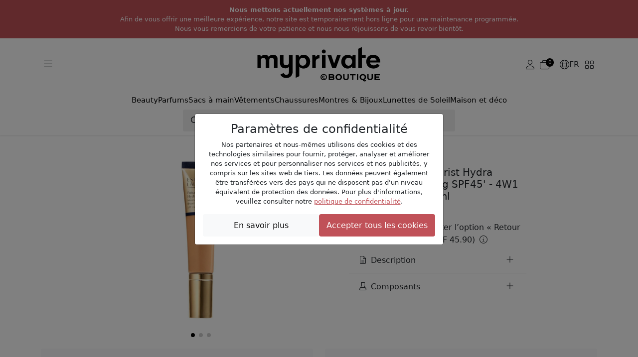

--- FILE ---
content_type: text/html; charset=UTF-8
request_url: https://www.myprivateboutique.ch/boutique/fr/produits/beauty-140/cosmetiques-139/maquillage-146/fond-de-teint-151/fond-de-teint-futurist-hydra-rescue-moisturizing-spf45-4w1-honey-bronze-30-ml-p1641519
body_size: 14811
content:
<!doctype html>
<html lang="fr">
<head>
<meta charset="utf-8">
<meta name="viewport" content="width=device-width, initial-scale=1">
<link rel=canonical href="https://www.myprivateboutique.ch/boutique/fr/produits/beauty-140/cosmetiques-139/maquillage-146/fond-de-teint-151/fond-de-teint-futurist-hydra-rescue-moisturizing-spf45-4w1-honey-bronze-30-ml-p1641519" />
<link rel=alternate hreflang="en" href="https://www.myprivateboutique.ch/boutique/en/products/beauty-140/cosmetics-139/makeup-146/foundations-151/futurist-hydra-rescue-moisturizing-spf45-foundation-4w1-honey-bronze-30-ml-p1641519" />
<link rel=alternate hreflang="fr" href="https://www.myprivateboutique.ch/boutique/fr/produits/beauty-140/cosmetiques-139/maquillage-146/fond-de-teint-151/fond-de-teint-futurist-hydra-rescue-moisturizing-spf45-4w1-honey-bronze-30-ml-p1641519" />
<link rel=alternate hreflang="de" href="https://www.myprivateboutique.ch/boutique/de/produkte/pflege-140/kosmetik-139/make-up-146/teint-grundierungen-151/futurist-hydra-rescue-moisturizing-spf45-foundation-4w1-honey-bronze-30-ml-p1641519" />
<link rel=alternate hreflang="x-default" href="https://www.myprivateboutique.ch/boutique/en/products/beauty-140/cosmetics-139/makeup-146/foundations-151/futurist-hydra-rescue-moisturizing-spf45-foundation-4w1-honey-bronze-30-ml-p1641519" />
<meta name="keywords" content="MyPrivateBoutique" />
<meta name="description" content="_Estée Lauder - Fond de teint Futurist Hydra Rescue Moisturizing SPF45 - 4W1 Honey Bronze 30 ml_

[attributes-table]

Couverture + Soin : Infusé avec les soins de la peau Estée Lauder. Un maquillage respirant, adapté à la peau, avec un éclat radieux de 12 heures.

Le maquillage hydratant Futurist Hydra Rescue est formulé avec le IonCharged Water Complex, la technologie probiotique et lextrait de graines de chia.

Il couvre les imperfections et unifie le teint de la peau. Hydrate instantanément. Protège grâce à une protection UVA/UVB à large spectre SPF 45.

Ce maquillage dapparence naturelle sauve lapparence de la peau grâce à une hydratation apaisante et repulpante. Illumine lapparence de la peau avec un éclat radieux instantané. | MyPrivateBoutique" />
<meta property="fb:page_id" content="306228805077" />
<meta property="fb:app_id" content="739679376090294">
<title>Fond de teint Futurist Hydra Rescue Moisturizing SPF45 - 4W1 Honey Bronze 30 ml: Estée Lauder | MyPrivateBoutique</title>
<meta name="google-signin-scope" content="profile email"/>
<meta name="google-signin-client_id" content="437721622005-uaib843mc4f2b90velpfmsftfpnfliu8.apps.googleusercontent.com" />
<script src="https://cdnjs.cloudflare.com/ajax/libs/jquery/3.6.0/jquery.min.js" integrity="sha512-894YE6QWD5I59HgZOGReFYm4dnWc1Qt5NtvYSaNcOP+u1T9qYdvdihz0PPSiiqn/+/3e7Jo4EaG7TubfWGUrMQ==" crossorigin="anonymous" referrerpolicy="no-referrer"></script>
<script src="https://accounts.google.com/gsi/client" async defer referrerpolicy="strict-origin-when-cross-origin" ></script>
<script src="https://kit.fontawesome.com/5c1f45afbd.js" crossorigin="anonymous"></script>
<link rel="stylesheet" href="https://cdn.jsdelivr.net/npm/swiper@8/swiper-bundle.min.css"/>
<script src="https://cdn.jsdelivr.net/npm/swiper@8/swiper-bundle.min.js"></script>
<script>
    window.dataLayer = window.dataLayer || [];
    function gtag() { dataLayer.push(arguments); }
    gtag('consent', 'default', {
        'ad_user_data': 'granted',
        'ad_personalization': 'granted',
        'ad_storage': 'granted',
        'analytics_storage': 'granted',
    });
    gtag('js', new Date());
    gtag('config', 'G-RYVB4PNVS5');
</script>
<script>window.mpb = {"auth":false,"decimal":".","milSep":"'","curSym":"CHF","shortZero":".-","langCode":"fr","BISN_pidsByState":[[1641519],[]]}</script>
<script>
    window['__initialState__'] = [];
    window.boutique = {
        language: "fr",
        searchLabel: "Rechercher",
        categoriesSearchLabel:  "Catégories",
        brandsSearchLabel:  "Marques",
        productsSearchLabel:  "Produits",
        seeMoreLabel:  "Afficher les résultats de la recherche",
        noResultsLabel: "Désolé, aucun résultat disponible",
        clearSearchLabel: "Clear search",
        deleteAllNotificationsConfirmation: "Voulez-vous vraiment effacer toutes les notifications?",
        userPopup: {
            email: "E-mail",
            password: "Mot de passe",
            loginNow: "Identifiez-vous svp!",
            registerNow: "S'inscrire maintenant!",
            login: "Connexion",
            register: "S'inscrire",
            or: "Ou",
            secure: "Paiement sécurisé",
            trade: "Protection achat &amp; vente",
            money: "Remboursement",
            authenticity: "Authenticité",
            confidentiality: "Confidentialité",
            already: "Déjà membre?",
            need: "Pas encore Membre?",
            offers: "Vous recevrez nos offres quotidiennes",
            signInWithFacebook: "Identifiez-vous avec Facebook",
            signInWithApple: "Identifiez-vous avec Apple",
            loginError: "Erreur, veuillez vérifier votre email et votre mot de passe.",
            registerError: "Erreur, veuillez mettre à jour les champs soumis.",
            passwordReset: "Veuillez indiquer votre adresse email et nous vous ferons parvenir un lien afin de mettre à jour votre mot de passe.",
            passwordResetSuccess: "Un lien pour enregistrer un nouveau mot de passe a été envoyé par email.",
            send: "Envoyer",
            forgot: "Mot de passe oublié?",
            backTo: "Retour connexion",
            reset: "Réinitialiser votre mot de passe",
            expiredToken: "Expired token",
            errors: {
                base: "Erreur inconnue",
                accountExists: "Ce compte existe déjà",
                facebook: "Erreur Facebook",
                wrongPassword: "Mauvais mot de passe",
                noUser: "Utilisateur non trouvé",
                required: "Obligatoire",
                email: "Adresse e-mail invalide",
                password: "Mot de passe incorrect"
            }
        },
        reset: {
            password: "Mot de passe",
            confirmPassword: "Confirmer le mot de passe",
            send: "Envoyer",
            success: "Un lien pour enregistrer un nouveau mot de passe a été envoyé par email.",
            resetPassword: "Réinitialiser votre mot de passe",
            confirmNewPassword: "Confirmer le nouveau mot de passe",
            newPassword: "Nouveau mot de passe",
            expiredToken: "Token Expired",
            expiredReasons: "Your token has expired. Please request a new Password.",
            security: "Sécurité",
            securityReasons: "Pour la sécurtié de votre compte vous devez mettre à jour votre mot de passe. Nous vous avons envoyé par email un lien afin de mettre à jour votre mot de passe.",
            errors: {
                password: "Veuillez utiliser un mot de passe avec minimum 8 lettres, 1 majuscule, 1 caractère spécial et 1 chiffre",
                noUser: "Utilisateur non trouvé",
                required: "Obligatoire",
                email: "Adresse e-mail invalide",
                passwordMatch: "Les mots de passe ne correspondent pas"
            }
        },
        product: {
            addFavourite: "Ajouter aux favoris",
            removeFavourite: "Supprimer des favoris",
        }
    };
    window.boutiqueOrders = { text: {} }
</script>

    <link href='/boutique/css/style.css?t=HBMNLQ' rel='stylesheet' type='text/css'/>
    <link href='/bower_components/select2/dist/css/select2.min.css?t=EPonKA' rel='stylesheet' type='text/css'/>
<script type="application/ld+json">
{
    "@context": "https://schema.org/",
    "@type": "Product",
    "name": "Fond de teint 'Futurist Hydra Rescue Moisturizing SPF45' - 4W1 Honey Bronze 30 ml",
    "image": [
        "https://www.myprivateboutique.ch/images/product/zoom/1641519.jpg?t=HDCpRg"
    ],
    "description": "_Estée Lauder - Fond de teint 'Futurist Hydra Rescue Moisturizing SPF45' - 4W1 Honey Bronze 30 ml_ Couverture + Soin : Infusé avec les soins de la peau Estée Lauder. Un maquillage respirant, adapté à la peau, avec un éclat radieux de 12 heures. Le maquillage hydratant Futurist Hydra Rescue est formulé avec le IonCharged Water Complex, la technologie probiotique et l'extrait de graines de chia. Il couvre les imperfections et unifie le teint de la peau. Hydrate instantanément. Protège grâce à une protection UVA/UVB à large spectre SPF 45. Ce maquillage d'apparence naturelle sauve l'apparence de la peau grâce à une hydratation apaisante et repulpante. Illumine l'apparence de la peau avec un éclat radieux instantané.",
    "brand": {
        "@type": "Brand",
        "name": "Estée Lauder"
    },
    "offers": {
        "@type": "Offer",
        "url": "https://www.myprivateboutique.ch/boutique/produits/beauty-140/cosmetiques-139/maquillage-146/fond-de-teint-151/fond-de-teint-futurist-hydra-rescue-moisturizing-spf45-4w1-honey-bronze-30-ml-p1641519",
        "priceCurrency": "CHF",
        "price": 37.9,
        "itemCondition": "https://schema.org/NewCondition",
        "availability": "https://schema.org/SoldOut"
    }
}</script>
    <script src='/boutique/js/iframeResizer.min.js?t=Fi8DEg'></script>
    <script src='/boutique/js/_product.js?t=HBMNIQ'></script>
    <script src='/boutique/js/_cart_timer.js?t=FkGX9A'></script>
    <script src='/boutique/js/tracker.min.js?t=FsaK-g'></script>
    <script src='/bower_components/select2/dist/js/select2.full.min.js?t=EPonKA'></script>
</head>
<body class="with_header hide_promo">

<script>
    mpb = mpb || {};
    mpb.promo_date = "2026-01-16 23:59:59";
</script>
<header>
    <style>
        header .notice {
            flex-direction: column;
            font-size: small;
            padding: 10px !important;
            text-transform: initial;
            text-align: center;
        }
        header .notice p {
            margin: 0;
        }
        body.with_header.hide_promo {
            padding-top: 19rem !important;
        }
    </style>
    <div class="mention notice">
        <p><b>Nous mettons actuellement nos systèmes à jour.</b></p><p>Afin de vous offrir une meilleure expérience, notre site est temporairement hors ligne pour une maintenance programmée.</p><p>Nous vous remercions de votre patience et nous nous réjouissons de vous revoir bientôt.</p>    </div>
    <!--
                <div class="mention">
                <a href="/boutique/fr/landing?situation=top_banner" role="button" >Parrainez un ami et recevez CHF 30.-</span></a>
            </div>
            -->

    <div class="menu">
        <div class="container">
            <div class="main">
                <div class="d-flex flex-sm-grow-0 flex-lg-grow-1 gap-2">
                    <button class="btn d-mobile" type="button" data-bs-toggle="offcanvas" data-bs-target="#offcanvasMenuMobile" aria-controls="offcanvasMenuMobile">
                        <i class="fa-light fa-bars"></i>
                    </button>
                    <button class="btn d-desktop" type="button" data-bs-toggle="offcanvas" data-bs-target="#offcanvasMenuExclusive" aria-controls="offcanvasMenuExclusive">
                        <i class="fa-light fa-bars"></i>
                    </button>
                    <button class="btn d-mobile" type="button" id="toggle-search">
                        <i class="fa-light fa-magnifying-glass"></i>
                    </button>
                </div>
                <div class="d-flex justify-content-center">
                    <a href="/boutique/fr/"><img src="/images/logos/myPrivateBoutique_logo.svg" class="mpb_logo" alt="MyPrivateBoutique"></a>
                </div>
                <div class="d-flex flex-sm-grow-0 flex-lg-grow-1 justify-content-end gap-2 toolbar">
                                            <button class="btn d-none d-sm-flex js-trigger-user-popup" type="button">
                            <i class="fa-light fa-user"></i>
                        </button>
                                                            <a href="/boutique/fr/cart" class="btn d-flex align-items-center gap-1" role="button">
                        <span class="fa-light fa-stack has-badge" data-count="0" id="topCartQty">
                            <i class="fa-light fa-briefcase-blank fa-stack"></i>
                        </span>
                    </a>
                                        <button class="btn d-none d-sm-flex align-items-center gap-1" type="button" data-bs-toggle="offcanvas" data-bs-target="#offcanvasMenuLang" aria-controls="offcanvasMenuLang">
                        <i class="fa-light fa-globe"></i>
                        <span>FR</span>
                    </button>
                    <button class="btn d-none d-sm-flex" type="button" data-bs-toggle="offcanvas" data-bs-target="#offcanvasMenuStore" aria-controls="offcanvasMenuStore">
                        <i class="fa-light fa-grid-2"></i>
                    </button>
                </div>
            </div>
            <div class="row typologies">
                <div class="col d-flex justify-content-center">
                    <ul class="nav menu-links">
                                                    <li class="nav-item">
                                <a class="nav-link" href="/boutique/fr/produits/beauty-140">Beauty</a>
                            </li>
                                                    <li class="nav-item">
                                <a class="nav-link" href="/boutique/fr/produits/beauty-140/parfums-40">Parfums</a>
                            </li>
                                                    <li class="nav-item">
                                <a class="nav-link" href="/boutique/fr/produits/vetements-et-accessoires-141/sacs-a-main-118">Sacs à main</a>
                            </li>
                                                    <li class="nav-item">
                                <a class="nav-link" href="/boutique/fr/produits/vetements-et-accessoires-141/vetements-64">Vêtements</a>
                            </li>
                                                    <li class="nav-item">
                                <a class="nav-link" href="/boutique/fr/produits/vetements-et-accessoires-141/chaussures-137">Chaussures</a>
                            </li>
                                                    <li class="nav-item">
                                <a class="nav-link" href="/boutique/fr/produits/montres-bijoux-142">Montres & Bijoux</a>
                            </li>
                                                    <li class="nav-item">
                                <a class="nav-link" href="/boutique/fr/produits/lunettes-452/lunettes-de-soleil-52">Lunettes de Soleil</a>
                            </li>
                                                    <li class="nav-item">
                                <a class="nav-link" href="/boutique/fr/produits/maison-et-deco-491">Maison et déco</a>
                            </li>
                                            </ul>
                </div>
            </div>
            <div class="row search closed" id="js-search-wrapper">
                <div class="col-sm-10 col-md-8 col-lg-6">
                    <form id="js-search">
                        <input class="form-control" type="text" placeholder="Rechercher">
                    </form>
                </div>
            </div>
        </div>
    </div>
</header>
<div class="offcanvas offcanvas-start" tabindex="-1" id="offcanvasMenuMobile" aria-labelledby="offcanvasMenuMobile">
    <div class="offcanvas-header">
        <img src="/images/logos/myPrivateBoutique_logo.svg" class="mpb_logo" alt="MyPrivateBoutique">
        <button type="button" class="btn btn-close text-reset" data-bs-dismiss="offcanvas" aria-label="Close"></button>
    </div>
    <div class="offcanvas-body">
        <div class="d-flex flex-column gap-4">
            <button class="btn text-uppercase" type="button" data-bs-toggle="offcanvas" data-bs-target="#offcanvasMenuExclusive" aria-controls="offcanvasMenuExclusive">
                <span>Les ventes privées en cours</span>
                <i class="fa-light fa-angle-right"></i>
            </button>
            <div class="d-flex flex-column">
                <h6 class="text-uppercase">Magasins</h6>
                <button class="btn" type="button" data-bs-toggle="offcanvas" data-bs-target="#offcanvasMenuStore" aria-controls="offcanvasMenuStore">
                    <span>Changer d'online shop</span>
                    <i class="fa-light fa-angle-right"></i>
                </button>
            </div>
                            <div class="d-flex flex-column">
                    <h6 class="text-uppercase">Mon compte</h6>
                    <button class="btn js-trigger-user-popup" type="button" data-bs-dismiss="offcanvas">
                        <span>S'identifier</span>
                        <i class="fa-light fa-angle-right"></i>
                    </button>
                </div>
                        <div class="d-flex flex-column">
                <h6 class="text-uppercase">Changer de langue</h6>
                <button class="btn" type="button" data-bs-toggle="offcanvas" data-bs-target="#offcanvasMenuLang" aria-controls="offcanvasMenuLang">
                    <span>
                        <i class="fa-light fa-globe"></i>
                        <span>Français</span>
                    </span>
                    <i class="fa-light fa-angle-right"></i>
                </button>
            </div>
        </div>
    </div>
</div>
<div class="offcanvas offcanvas-start" tabindex="-1" id="offcanvasMenuExclusive" aria-labelledby="offcanvasMenuExclusiveLabel">
    <div class="offcanvas-header">
        <h3 id="offcanvasMenuExclusiveLabel">Ventes Privées en cours</h3>
        <button type="button" class="btn btn-close text-reset" data-bs-dismiss="offcanvas" aria-label="Close"></button>
    </div>
    <div class="offcanvas-body">
                    <div class="offer d-flex align-items-center justify-content-between gap-3 position-relative">
                <div>
                    <h6>Sacs à Main de Luxe</h6>
                    <span>Tod's, Tory Burch, Chloé, Furla, Stella McCartney...</span>
                </div>
                <a href="/boutique/fr/vente-privee/sacs-a-main-de-luxe-153445?viewsubcats=1" class="stretched-link">
                    <i class="fa-light fa-arrow-right-long"></i>
                </a>
            </div>
                    <div class="offer d-flex align-items-center justify-content-between gap-3 position-relative">
                <div>
                    <h6>Sélection Luxe Enfants</h6>
                    <span>Moncler, Burberry, Stone Island, Golden Goose...</span>
                </div>
                <a href="/boutique/fr/vente-privee/selection-luxe-enfants-153448?viewsubcats=1" class="stretched-link">
                    <i class="fa-light fa-arrow-right-long"></i>
                </a>
            </div>
                    <div class="offer d-flex align-items-center justify-content-between gap-3 position-relative">
                <div>
                    <h6>Luxe & Déco de Maison</h6>
                    <span>Ginori 1735, Versace Home, Bitossi, Assouline...</span>
                </div>
                <a href="/boutique/fr/vente-privee/luxe-deco-de-maison-153459?viewsubcats=1" class="stretched-link">
                    <i class="fa-light fa-arrow-right-long"></i>
                </a>
            </div>
                    <div class="offer d-flex align-items-center justify-content-between gap-3 position-relative">
                <div>
                    <h6>Marc Jacobs | Pinko</h6>
                    <span>Sélection de luxe</span>
                </div>
                <a href="/boutique/fr/vente-privee/marc-jacobs-pinko-153488?viewsubcats=1" class="stretched-link">
                    <i class="fa-light fa-arrow-right-long"></i>
                </a>
            </div>
                    <div class="offer d-flex align-items-center justify-content-between gap-3 position-relative">
                <div>
                    <h6>Armani</h6>
                    <span>Montres et lunettes de soleil</span>
                </div>
                <a href="/boutique/fr/vente-privee/armani-153496?viewsubcats=1" class="stretched-link">
                    <i class="fa-light fa-arrow-right-long"></i>
                </a>
            </div>
                    <div class="offer d-flex align-items-center justify-content-between gap-3 position-relative">
                <div>
                    <h6>Sélection de Cosmétiques</h6>
                    <span>Clinique, Stendhal, Mustela, La Prairie, Chanel...</span>
                </div>
                <a href="/boutique/fr/vente-privee/selection-de-cosmetiques-153432?viewsubcats=1" class="stretched-link">
                    <i class="fa-light fa-arrow-right-long"></i>
                </a>
            </div>
                    <div class="offer d-flex align-items-center justify-content-between gap-3 position-relative">
                <div>
                    <h6>Kérastase</h6>
                    <span>Professional Hair Care & Styling Products</span>
                </div>
                <a href="/boutique/fr/vente-privee/kerastase-153413?viewsubcats=1" class="stretched-link">
                    <i class="fa-light fa-arrow-right-long"></i>
                </a>
            </div>
                    <div class="offer d-flex align-items-center justify-content-between gap-3 position-relative">
                <div>
                    <h6>Carolina Herrera | Jean Paul Gaultier</h6>
                    <span>Parfums haut de gamme</span>
                </div>
                <a href="/boutique/fr/vente-privee/carolina-herrera-jean-paul-gaultier-153484?viewsubcats=1" class="stretched-link">
                    <i class="fa-light fa-arrow-right-long"></i>
                </a>
            </div>
                    <div class="offer d-flex align-items-center justify-content-between gap-3 position-relative">
                <div>
                    <h6>Gucci | Fendi | Burberry</h6>
                    <span>Femmes et hommes</span>
                </div>
                <a href="/boutique/fr/vente-privee/gucci-fendi-burberry-153440?viewsubcats=1" class="stretched-link">
                    <i class="fa-light fa-arrow-right-long"></i>
                </a>
            </div>
                    <div class="offer d-flex align-items-center justify-content-between gap-3 position-relative">
                <div>
                    <h6>Saint Laurent </h6>
                    <span>Femmes et hommes</span>
                </div>
                <a href="/boutique/fr/vente-privee/saint-laurent-153424?viewsubcats=1" class="stretched-link">
                    <i class="fa-light fa-arrow-right-long"></i>
                </a>
            </div>
                    <div class="offer d-flex align-items-center justify-content-between gap-3 position-relative">
                <div>
                    <h6>Golden Goose</h6>
                    <span>Femmes et hommes</span>
                </div>
                <a href="/boutique/fr/vente-privee/golden-goose-153420?viewsubcats=1" class="stretched-link">
                    <i class="fa-light fa-arrow-right-long"></i>
                </a>
            </div>
                    <div class="offer d-flex align-items-center justify-content-between gap-3 position-relative">
                <div>
                    <h6>Valentino Garavani</h6>
                    <span>Femmes et hommes</span>
                </div>
                <a href="/boutique/fr/vente-privee/valentino-garavani-153416?viewsubcats=1" class="stretched-link">
                    <i class="fa-light fa-arrow-right-long"></i>
                </a>
            </div>
                    <div class="offer d-flex align-items-center justify-content-between gap-3 position-relative">
                <div>
                    <h6>Villa Altachiara</h6>
                    <span>Vaisselle et Arts De La Table</span>
                </div>
                <a href="/boutique/fr/vente-privee/villa-altachiara-153397?viewsubcats=1" class="stretched-link">
                    <i class="fa-light fa-arrow-right-long"></i>
                </a>
            </div>
                    <div class="offer d-flex align-items-center justify-content-between gap-3 position-relative">
                <div>
                    <h6>Parfums Exclusifs</h6>
                    <span>Hermès, Versace, CK, Narciso Rodriguez, Prada...</span>
                </div>
                <a href="/boutique/fr/vente-privee/parfums-exclusifs-153425?viewsubcats=1" class="stretched-link">
                    <i class="fa-light fa-arrow-right-long"></i>
                </a>
            </div>
                    <div class="offer d-flex align-items-center justify-content-between gap-3 position-relative">
                <div>
                    <h6>Shiseido | Sensai</h6>
                    <span>Soins de luxe japonais</span>
                </div>
                <a href="/boutique/fr/vente-privee/shiseido-sensai-153402?viewsubcats=1" class="stretched-link">
                    <i class="fa-light fa-arrow-right-long"></i>
                </a>
            </div>
                    <div class="offer d-flex align-items-center justify-content-between gap-3 position-relative">
                <div>
                    <h6>Rabanne</h6>
                    <span>Parfums de créateurs</span>
                </div>
                <a href="/boutique/fr/vente-privee/rabanne-153400?viewsubcats=1" class="stretched-link">
                    <i class="fa-light fa-arrow-right-long"></i>
                </a>
            </div>
                    <div class="offer d-flex align-items-center justify-content-between gap-3 position-relative">
                <div>
                    <h6>Bottes de Créateur</h6>
                    <span></span>
                </div>
                <a href="/boutique/fr/vente-privee/bottes-de-createur-153515?viewsubcats=1" class="stretched-link">
                    <i class="fa-light fa-arrow-right-long"></i>
                </a>
            </div>
                    <div class="offer d-flex align-items-center justify-content-between gap-3 position-relative">
                <div>
                    <h6>Chanel | Dior</h6>
                    <span>Beauté classique haut de gamme</span>
                </div>
                <a href="/boutique/fr/vente-privee/chanel-dior-153196?viewsubcats=1" class="stretched-link">
                    <i class="fa-light fa-arrow-right-long"></i>
                </a>
            </div>
                    <div class="offer d-flex align-items-center justify-content-between gap-3 position-relative">
                <div>
                    <h6>Sélection de Soins Capillaires</h6>
                    <span>Alfaparf, Redken, L'Oréal, Christophe Robin...</span>
                </div>
                <a href="/boutique/fr/vente-privee/selection-de-soins-capillaires-153366?viewsubcats=1" class="stretched-link">
                    <i class="fa-light fa-arrow-right-long"></i>
                </a>
            </div>
                    <div class="offer d-flex align-items-center justify-content-between gap-3 position-relative">
                <div>
                    <h6>Xerjoff</h6>
                    <span>Parfums de luxe</span>
                </div>
                <a href="/boutique/fr/vente-privee/xerjoff-153193?viewsubcats=1" class="stretched-link">
                    <i class="fa-light fa-arrow-right-long"></i>
                </a>
            </div>
                    <div class="offer d-flex align-items-center justify-content-between gap-3 position-relative">
                <div>
                    <h6>Selection de Luxe</h6>
                    <span>Max Mara, C.Louboutin, Loewe, Wooyoungmi...</span>
                </div>
                <a href="/boutique/fr/vente-privee/selection-de-luxe-153362?viewsubcats=1" class="stretched-link">
                    <i class="fa-light fa-arrow-right-long"></i>
                </a>
            </div>
                    <div class="offer d-flex align-items-center justify-content-between gap-3 position-relative">
                <div>
                    <h6>Fendi</h6>
                    <span>Femmes et hommes</span>
                </div>
                <a href="/boutique/fr/vente-privee/fendi-153386?viewsubcats=1" class="stretched-link">
                    <i class="fa-light fa-arrow-right-long"></i>
                </a>
            </div>
                    <div class="offer d-flex align-items-center justify-content-between gap-3 position-relative">
                <div>
                    <h6>Bottega Venetta</h6>
                    <span>Femmes et hommes</span>
                </div>
                <a href="/boutique/fr/vente-privee/bottega-venetta-153381?viewsubcats=1" class="stretched-link">
                    <i class="fa-light fa-arrow-right-long"></i>
                </a>
            </div>
                    <div class="offer d-flex align-items-center justify-content-between gap-3 position-relative">
                <div>
                    <h6>Dolce&Gabbana | Versace</h6>
                    <span>Femmes et hommes</span>
                </div>
                <a href="/boutique/fr/vente-privee/dolce-gabbana-versace-153376?viewsubcats=1" class="stretched-link">
                    <i class="fa-light fa-arrow-right-long"></i>
                </a>
            </div>
                    <div class="offer d-flex align-items-center justify-content-between gap-3 position-relative">
                <div>
                    <h6>Manteaux de Créateurs</h6>
                    <span>DKNY, Michael Kors, Karl Lagerfeld, Levi's...</span>
                </div>
                <a href="/boutique/fr/vente-privee/manteaux-de-createurs-153492?viewsubcats=1" class="stretched-link">
                    <i class="fa-light fa-arrow-right-long"></i>
                </a>
            </div>
                    <div class="offer d-flex align-items-center justify-content-between gap-3 position-relative">
                <div>
                    <h6>Caratelli</h6>
                    <span>Bijoux en or et pierres précieuses</span>
                </div>
                <a href="/boutique/fr/vente-privee/caratelli-153391?viewsubcats=1" class="stretched-link">
                    <i class="fa-light fa-arrow-right-long"></i>
                </a>
            </div>
                    <div class="offer d-flex align-items-center justify-content-between gap-3 position-relative">
                <div>
                    <h6>Weleda</h6>
                    <span>Cosmétiques bio et naturels</span>
                </div>
                <a href="/boutique/fr/vente-privee/weleda-152190?viewsubcats=1" class="stretched-link">
                    <i class="fa-light fa-arrow-right-long"></i>
                </a>
            </div>
                    <div class="offer d-flex align-items-center justify-content-between gap-3 position-relative">
                <div>
                    <h6>Caudalie</h6>
                    <span>Soins Cosmétiques Naturels</span>
                </div>
                <a href="/boutique/fr/vente-privee/caudalie-152188?viewsubcats=1" class="stretched-link">
                    <i class="fa-light fa-arrow-right-long"></i>
                </a>
            </div>
            </div>
</div>
<div class="offcanvas offcanvas-end" tabindex="-1" id="offcanvasMenuLang" aria-labelledby="offcanvasMenuLangLabel">
    <div class="offcanvas-header">
        <h3 id="offcanvasMenuLangLabel">Changer de langue</h3>
        <button type="button" class="btn btn-close text-reset" data-bs-dismiss="offcanvas" aria-label="Close"></button>
    </div>
    <div class="offcanvas-body">
        <div class="d-flex flex-column gap-3">
                            <a href="/boutique/en/products/beauty-140/cosmetics-139/makeup-146/foundations-151/futurist-hydra-rescue-moisturizing-spf45-foundation-4w1-honey-bronze-30-ml-p1641519">English</a>                            <a href="/boutique/fr/produits/beauty-140/cosmetiques-139/maquillage-146/fond-de-teint-151/fond-de-teint-futurist-hydra-rescue-moisturizing-spf45-4w1-honey-bronze-30-ml-p1641519">Français</a>                            <a href="/boutique/de/produkte/pflege-140/kosmetik-139/make-up-146/teint-grundierungen-151/futurist-hydra-rescue-moisturizing-spf45-foundation-4w1-honey-bronze-30-ml-p1641519">Deutsch</a>                    </div>
    </div>
</div>
<div class="offcanvas offcanvas-end" tabindex="-1" id="offcanvasMenuStore" aria-labelledby="offcanvasMenuStoreLabel">
    <div class="offcanvas-header">
        <h3 id="offcanvasMenuStoreLabel">Changer d'online shop</h3>
        <button type="button" class="btn btn-close text-reset" data-bs-dismiss="offcanvas" aria-label="Close"></button>
    </div>
    <div class="offcanvas-body">
        <span>Si vous sélectionnez un autre online shop, vous serez redirigé.</span>
        <span>Ne vous inquiétez pas, le panier en relation à cet online shop restera enregistré.</span>
        <div class="d-flex flex-column gap-3 mt-5">
            <a href="/boutique/fr/" class="btn selected">
                <img src="/images/logos/myPrivateBoutique_logo.svg" class="mpb_logo" alt="MyPrivateBoutique">
                <span>Vous êtes ici</span>
            </a>
            <a href="/dressing/fr/?utm_source=myprivateboutique.ch&utm_medium=referral&utm_campaign=homepage&utm_term=toplink" class="btn">
                <img src="/dressing/images/logo_dressing.svg" class="mpb_logo" alt="MyPrivateDressing">
                <i class="fa-light fa-arrow-up-right"></i>
            </a>
            <a href="/cellar/fr/?utm_source=myprivateboutique.ch&utm_medium=referral&utm_campaign=homepage&utm_term=toplink" class="btn">
                <img src="/cellar/images/logo_cellar.svg" class="mpb_logo" alt="MyPrivateCellar">
                <i class="fa-light fa-arrow-up-right"></i>
            </a>
        </div>
    </div>
</div>
<div class="offcanvas offcanvas-end" tabindex="-1" id="offcanvasMenuNotifications" aria-labelledby="offcanvasMenuNotificationsLabel">
    <div class="offcanvas-header">
        <h3 id="offcanvasMenuNotificationsLabel">Notifications</h3>
        <button type="button" class="btn btn-close text-reset" data-bs-dismiss="offcanvas" aria-label="Close"></button>
    </div>
    <div class="offcanvas-body">
                <div class="d-flex flex-column gap-3">
                    </div>
    </div>
</div>
<section id="search_section">
    <div id="dsp_products_search" class="container"></div>
</section>
<section id="content_section">
<script>
    mpb = mpb || {};
    mpb.product_id = 1641519;
    mpb.preview_info = [];
    mpb.starting_product_options = [];
    mpb.promo_date = "";
    mpb.msg_choose_size = "";
    mpb.msg_no_option_error = "Veuillez sélectionner une option";
</script>
<div class="container" id="dsp_product">
            <div class="row justify-content-center mb-1 mb-sm-3">
        <div class="col-md-4">
            <div class="swiper productSwipper">
                <div class="swiper-wrapper">
                    <div class="swiper-slide">
                        <div class="swiper-zoom-container ratio ratio-1x1">
                            <img src="https://www.myprivateboutique.ch/images/product/zoom/1641519.jpg" class="img-fluid" alt="Fond de teint 'Futurist Hydra Rescue Moisturizing SPF45' - 4W1 Honey Bronze 30 ml">
                        </div>
                    </div>
                                            <div class="swiper-slide">
                            <div class="swiper-zoom-container ratio ratio-1x1">
                                <img data-src="https://www.myprivateboutique.ch/images/product/zoom/image4511763.jpg" class="img-fluid swiper-lazy" alt="Fond de teint 'Futurist Hydra Rescue Moisturizing SPF45' - 4W1 Honey Bronze 30 ml">
                            </div>
                            <div class="swiper-lazy-preloader swiper-lazy-preloader-black"></div>
                        </div>
                                            <div class="swiper-slide">
                            <div class="swiper-zoom-container ratio ratio-1x1">
                                <img data-src="https://www.myprivateboutique.ch/images/product/zoom/image4511764.jpg" class="img-fluid swiper-lazy" alt="Fond de teint 'Futurist Hydra Rescue Moisturizing SPF45' - 4W1 Honey Bronze 30 ml">
                            </div>
                            <div class="swiper-lazy-preloader swiper-lazy-preloader-black"></div>
                        </div>
                                    </div>
                <div class="swiper-pagination"></div>
                                <button class="btn btn-zoom-in" type="button">
                    <i class="fa-light fa-magnifying-glass-plus"></i>
                    <i class="fa-light fa-magnifying-glass-minus"></i>
                </button>
            </div>
                    </div>
        <div class="col-md-4 offset-md-1 d-flex flex-column gap-3">
            <div class="brand_and_name">
                <div class="brand_and_favourite">
                    <h2 class="brand">Estée Lauder</h2>
                                    </div>
                <h1 class="name">Fond de teint 'Futurist Hydra Rescue Moisturizing SPF45' - 4W1 Honey Bronze 30 ml</h1>
            </div>
            <div class="prices">
                <div class="price">
                    <div class="our_price">
                        <span class="currency">CHF</span> <span class="amount">37.90</span>                    </div>
                                            <div class="our_price_returnable">
                            <span class="currency">CHF</span> <span class="amount">45.90</span>                        </div>
                                    </div>
                                    <div class="retail_price"><span class="currency">CHF</span> <span class="amount">65.00</span></div>
                            </div>
                            <div class="no_return">
                    <span>*Aucun retour autorisé</span>
                </div>
                <div class="form-check">
                    <input class="form-check-input" type="checkbox" name="return_option" id="return_option">
                    <label class="form-check-label" for="return_option" style="display:contents">
                        <span class="return_option">Cliquez ici pour ajouter l’option « Retour » sur cet article. <span style="white-space:nowrap">(<span class="currency">CHF</span> <span class="amount">45.90</span>)</span></span>
                        <span class="return_option_checked" style="display:none">Retour autorisé</span>
                    </label>
                    <i class="fa-light fa-circle-info returnable_info" data-bs-toggle="modal" data-bs-target="#infoReturnableModal" style="padding:0.25rem"></i>
                </div>
                                                                        			<!--
            <div class="add_to_cart">
                                    <h3 class="sold_out">Épuisé</h3>
                    <div class="back-in-stock js-trigger-user-popup" data-pid="1641519" style="display:none">
                        Me prévenir                         <i class='fa'></i>
                    </div>
                            </div>
			-->
            <div class="accordion accordion-flush">
                                    <div class="accordion-item">
                        <h3 class="accordion-header">
                            <button class="accordion-button collapsed" type="button" data-bs-toggle="collapse" data-bs-target="#panel-description">
                                <i class="fa-light fa-file-lines"></i>
                                Description                            </button>
                        </h3>
                        <div id="panel-description" class="accordion-collapse collapse">
                            <div class="accordion-body">
                                <div class="description">
                                     <strong>Estée Lauder - Fond de teint 'Futurist Hydra Rescue Moisturizing SPF45' - 4W1 Honey Bronze 30 ml</strong><br /><br /><table class="prod-attr"><tr><th>Type de peau</th><td>Peau sèche</td></tr><tr><th>Collection</th><td>Futurist Hydra Rescue</td></tr></table><br />Couverture + Soin : Infusé avec les soins de la peau Estée Lauder. Un maquillage respirant, adapté à la peau, avec un éclat radieux de 12 heures.<br /><br />Le maquillage hydratant Futurist Hydra Rescue est formulé avec le IonCharged Water Complex, la technologie probiotique et l'extrait de graines de chia.<br /><br />Il couvre les imperfections et unifie le teint de la peau. Hydrate instantanément. Protège grâce à une protection UVA/UVB à large spectre SPF 45.<br /><br />Ce maquillage d'apparence naturelle sauve l'apparence de la peau grâce à une hydratation apaisante et repulpante. Illumine l'apparence de la peau avec un éclat radieux instantané.  <br/>                                 </div>
                            </div>
                        </div>
                    </div>
                                                    <div class="accordion-item">
                        <h3 class="accordion-header">
                            <button class="accordion-button collapsed" type="button" data-bs-toggle="collapse" data-bs-target="#panel-ingredients">
                                <i class="fa-light fa-flask"></i>
                                Composants                            </button>
                        </h3>
                        <div id="panel-ingredients" class="accordion-collapse collapse">
                            <div class="accordion-body">
                                <div class="description">
                                    Ingredients:
Caprylic/capric triglyceride
Linoleic acid
Lauryl peg-9 polydimethylsiloxyethyl dimethicone
Isostearyl neopentanoate
Lactobacillus ferment
Jojoba esters
Hydroxyethyl urea
Histidine
Hexyl laurate
Helianthus annuus (sunflower) seedcake
Glyceryl stearate
Fragance (parfum)
Ethylhexyl salicylate
Ethylhexyl methoxycinnamate
Disteardimonium hectorite
Disodium edta
Dimethicone
Methicone
Mica
Neopentyl glycol diheptanoate
Algae extract
Carapa Guaianensis Seed Oil
Salvia Hispanica Seed Extract
Propylene Glycol Dicaprate
Hdi / Ppg / Polycaprolactone Crosspolymer
Hordeum vulgare (Barley) Extract
Lecithin
Cetearyl alcohol
Behenyl alcohol
Glycerin
Phospholipids
Phenylbenzimidazole sulfonic acid
Phenyl trimethicone
Phenoxyethanol
Ornithine hcl
Oleic acid
Cucumis sativus (cucumber) fruit extract
Cetyl peg/ppg-10/1 dimethicone
Stearyl alcohol
Stearic acid
Sodium dehydroacetate
Sodium chloride
Sodium hyaluronate
Silica
Potassium sorbate
Polysorbate 80
Polysorbate 20
Polysilicone-11
Polymethylsilsesquioxane
Polyhydroxystearic acid
Polyglyceryl-4 isostearate
Tocopherol
Tocopheryl acetate
Trehalose
Caprylic / capric triglyceride
Camelina sativa seed oil
Caffeine
Butylene glycol
Butylene glycol
Bht
Betaine
Ammonium polyacryloyldimethyl taurate
Acetyl hexapeptide-8
Acetyl glucosamine
Zinc oxide
Tromethamine
Trimethylsiloxysilicate
Triethoxycaprylylsilane
Triethyl citrate                                </div>
                                <div class="disclaimer mt-3">
                                    <div class="disclaimer_body">
                                        <span>Le fabricant est responsable de la composition du produit. En raison d'éventuelles modifications, nous vous recommandons de vérifier la composition du produit directement sur l'emballage.</span>
                                    </div>
                                </div>
                            </div>
                        </div>
                    </div>
                                            </div>
        </div>
    </div>
    <div class="row my-5 recommended-products" style="display: none;">
        <div class="col">
            <h5>Découvrez nos offres similaires</h5>
        </div>
        <div id="related-recs"></div>
        <script type="text/html" id="related-template">
            <![CDATA[
                {{ if (SC.page.products.length > 5) { }}
                <div class="scarab-itemlist swiper recommendedSwipper">
                    <div class="swiper-wrapper">
                        {{ for (var i=0; i < SC.page.products.length; i++) { }}
                        {{ var p = SC.page.products[i]; }}
                        {{ p.price = parseFloat(p.price).toFixed(2); }}
                        {{ p.msrp = parseFloat(p.msrp).toFixed(2); }}
                        {{ language = window.boutique.language; }}
                        {{ if (language == 'fr') { }}
                            {{ title = p.c_title_fr.substring(p.c_title_fr.indexOf('-')+1); }}
                            {{ link = p.c_link_ch_fr; }}
                        {{ } }}
                        {{ if (language == 'de') { }}
                            {{ title = p.c_title_de.substring(p.c_title_de.indexOf('-')+1); }}
                            {{ link = p.c_link_ch_de; }}
                        {{ } }}
                        {{ if (language == 'en') { }}
                            {{ title = p.title.substring(p.title.indexOf('-')+1); }}
                            {{ link = p.link; }}
                        {{ } }}
                        <div data-scarabitem="{{= p.id }}" class="scarab-item swiper-slide product">
                            <a href="{{= link }}">
                                <div class="product_image">
                                    <img src="{{= p.image }}" alt="{{= p.brand + title }}">
                                </div>
                                <div class="product_body">
                                    <div class="brand">{{= p.brand }}</div>
                                    <div class="name">{{= title }}</div>
                                    <div class="prices">
                                        <span class="our_price"><span class="chf">CHF</span> {{= p.price }}</span> <span class="retail_price" {{= p.msrp > 0 ? '' : 'hidden' }}><span class="chf">CHF</span> {{= p.msrp }}</span>
                                    </div>
                                </div>
                            </a>
                        </div>
                        {{ } }}
                    </div>
                </div>
                <div class="swiper-button-next"><i class="fa-solid fa-angle-right"></i></div>
                <div class="swiper-button-prev"><i class="fa-solid fa-angle-left"></i></div>
                {{ } }}
            ]]>
        </script>
    </div>
        <div class="row gy-2">
    <div class="col-md-6">
        <div class="mpb_info">
            <img src="/layout/templates/boutique/images/misc/swiss_flag.jpg">
            <div>
                <h6>Société 100% Suisse</h6>
            </div>
        </div>
    </div>
    <div class="col-md-6">
        <div class="mpb_info">
            <i class="fa-light fa-rotate-left"></i>
            <div>
                <h6>🌍 Économies maximales avec choix flexible</h6>
                <p>Meilleur prix <b>sans retour</b>. Option « Retour » disponible en supplément. Réduisons l'empreinte carbone ensemble!</p>
            </div>
        </div>
    </div>
        <div class="col-md-6">
        <div class="mpb_info">
            <i class="fa-light fa-certificate"></i>
            <div>
                <h6>Authenticité des articles de marque 100% garantie</h6>
            </div>
        </div>
    </div>
    <div class="col-md-6">
        <div class="mpb_info">
            <i class="fa-light fa-gift"></i>
            <div>
                <h6>Votre fidélité récompensée</h6>
                <p>Frais de livraison offerts à partir de <span class="currency">CHF</span> <span class="amount">500.-</span> d'achats cumulés durant les 3 derniers mois (min. commande 50.-)</p>
            </div>
        </div>
    </div>
</div>
</div>
<div class="offcanvas offcanvas-end" tabindex="-1" id="offcanvasMenuCheckout" aria-labelledby="offcanvasMenuCheckoutLabel">
    <div class="offcanvas-header">
        <h3 id="offcanvasMenuCheckoutLabel">Panier</h3>
        <button type="button" class="btn btn-close text-reset" data-bs-dismiss="offcanvas" aria-label="Close"></button>
    </div>
    <div class="offcanvas-body">
        <div class="d-flex flex-column gap-3">
            <div id="offcanvasMenuCheckoutCart" class="d-flex flex-column gap-3 mb-3"></div>
            <button type="button" class="btn btn-secondary" data-bs-dismiss="offcanvas" aria-label="Close">Continuer vos achats</button>
            <a href="/boutique/fr/cart" class="btn btn-secondary" tabindex="-1" role="button" aria-disabled="true">Passer à la caisse</a>
        </div>
    </div>
</div>
<div class="modal fade" id="infoReturnableModal" tabindex="-1" aria-labelledby="infoReturnableModalLabel" aria-hidden="true">
    <div class="modal-dialog modal-dialog-centered">
        <div class="modal-content">
            <div class="modal-header">
                <h5 class="modal-title" id="infoReturnableModalLabel">Politique de retour</h5>
                <button type="button" class="btn-close" data-bs-dismiss="modal" aria-label="Close"></button>
            </div>
            <div class="modal-body">
                🏆 <b>Notre Meilleur Prix du Marché:</b> Ce prix agressif est rendu possible car il inclut une politique de non-retour par défaut.
</p>
<p>
    En éliminant les coûts associés au traitement des retours (expédition, manutention et logistique), nous vous répercutons ces économies maximales directement.
</p>
<p>
    🌱 <b>Réduisez Votre Empreinte Carbone:</b> Saviez-vous que les retours contribuent significativement aux émissions de CO2. En vous engageant à acheter cet article dès le départ, vous nous aidez à réduire la logistique inverse et les expéditions inutiles, rendant votre achat plus écologique et soutenant une chaîne d'approvisionnement plus verte.            </div>
        </div>
    </div>
</div>

<script type="text/javascript">
    var ScarabQueue = ScarabQueue || [];
    (function(id) {
        if (document.getElementById(id)) return;
        var js = document.createElement('script'); js.id = id;
        js.src = '//cdn.scarabresearch.com/js/1E5F252EE650F46F/scarab-v2.js';
        var fs = document.getElementsByTagName('script')[0];
        fs.parentNode.insertBefore(js, fs);
    })('scarab-js-api');
    (function() {
        ScarabQueue.push(['recommend', {
            logic: 'RELATED',
            containerId: 'related-recs',
            templateId: 'related-template',
            limit: '15',
        }]);
    }());

    waitForElm('.scarab-itemlist').then((elm) => {

        $('.recommended-products').show();

        var isMobile = window.matchMedia("(max-width: 991px)").matches;
        var slides = isMobile ? 2 : 4;
        var stagePadding = Math.floor(window.innerWidth / slides);

        var swiper = new Swiper(".recommendedSwipper", {
            loop: true,
            slidesPerView: slides,
            spaceBetween: 30,
            navigation: {
                nextEl: ".swiper-button-next",
                prevEl: ".swiper-button-prev",
            },
        });
    });

    function waitForElm(selector) {
        return new Promise(resolve => {
            if (document.querySelector(selector)) {
                return resolve(document.querySelector(selector));
            }

            const observer = new MutationObserver(mutations => {
                if (document.querySelector(selector)) {
                    resolve(document.querySelector(selector));
                    observer.disconnect();
                }
            });

            observer.observe(document.body, {
                childList: true,
                subtree: true
            });
        });
    }
</script>
</section>
<footer>
    <div class="container">
        <div class="row">
            <div class="col-md-6">
                <div class="row">
                    <div class="col-md-4">
                        <div class="collapsible">
                            <button class="h6 collapsed"
                                data-bs-toggle="collapse" data-bs-target="#collapseTopCats"
                                aria-expanded="false" aria-controls="collapseTopCats">
                                <span>Top Catégories</span>
                                <i class="fa-light fa-plus"></i>
                                <i class="fa-light fa-minus"></i>
                            </button>
                            <div id="collapseTopCats" class="collapse show-desktop">
                                <ul>
                                                                            <li><a href="/boutique/fr/produits/beauty-140">Beauty</a></li>
                                                                            <li><a href="/boutique/fr/produits/beauty-140/parfums-40">Parfums</a></li>
                                                                            <li><a href="/boutique/fr/produits/vetements-et-accessoires-141/sacs-a-main-118">Sacs à main</a></li>
                                                                            <li><a href="/boutique/fr/produits/vetements-et-accessoires-141/vetements-64">Vêtements</a></li>
                                                                            <li><a href="/boutique/fr/produits/vetements-et-accessoires-141/chaussures-137">Chaussures</a></li>
                                                                            <li><a href="/boutique/fr/produits/montres-bijoux-142">Montres & Bijoux</a></li>
                                                                            <li><a href="/boutique/fr/produits/lunettes-452/lunettes-de-soleil-52">Lunettes de Soleil</a></li>
                                                                            <li><a href="/boutique/fr/produits/maison-et-deco-491">Maison et déco</a></li>
                                                                    </ul>
                            </div>
                        </div>
                    </div>
                    <div class="col-md-8">
                        <div class="collapsible">
                            <button class="h6 collapsed"
                                data-bs-toggle="collapse" data-bs-target="#collapseTopBrands"
                                aria-expanded="false" aria-controls="collapseTopBrands">
                                <span>Top Marques</span>
                                <i class="fa-light fa-plus"></i>
                                <i class="fa-light fa-minus"></i>
                            </button>
                            <div id="collapseTopBrands" class="collapse show-desktop">
                                <div class="row">
                                                                            <ul class="col-md-6">
                                                                                            <li><a href="/boutique/fr/les-marques/alexandre-de-paris-7279">Alexandre de Paris</a></li>
                                                                                            <li><a href="/boutique/fr/les-marques/benefit-8979">Benefit</a></li>
                                                                                            <li><a href="/boutique/fr/les-marques/biotherm-2">Biotherm</a></li>
                                                                                            <li><a href="/boutique/fr/les-marques/birkenstock-3185">Birkenstock</a></li>
                                                                                            <li><a href="/boutique/fr/les-marques/burberry-17">Burberry</a></li>
                                                                                            <li><a href="/boutique/fr/les-marques/clarins-1">Clarins</a></li>
                                                                                            <li><a href="/boutique/fr/les-marques/dolce-gabbana-696">Dolce&amp;Gabbana</a></li>
                                                                                            <li><a href="/boutique/fr/les-marques/fluff-12639">Fluff</a></li>
                                                                                            <li><a href="/boutique/fr/les-marques/gucci-29">Gucci</a></li>
                                                                                    </ul>
                                                                            <ul class="col-md-6">
                                                                                            <li><a href="/boutique/fr/les-marques/guerlain-30">Guerlain</a></li>
                                                                                            <li><a href="/boutique/fr/les-marques/herno-1427">Herno</a></li>
                                                                                            <li><a href="/boutique/fr/les-marques/karl-lagerfeld-paris-10027">Karl Lagerfeld Paris</a></li>
                                                                                            <li><a href="/boutique/fr/les-marques/michael-kors-321">Michael Kors</a></li>
                                                                                            <li><a href="/boutique/fr/les-marques/nars-7008">NARS</a></li>
                                                                                            <li><a href="/boutique/fr/les-marques/prada-38">Prada</a></li>
                                                                                            <li><a href="/boutique/fr/les-marques/rituals-9621">Rituals</a></li>
                                                                                            <li><a href="/boutique/fr/les-marques/skin-research-10444">Skin Research</a></li>
                                                                                            <li><a href="/boutique/fr/les-marques/ugg-701">UGG</a></li>
                                                                                    </ul>
                                                                    </div>
                            </div>
                        </div>
                    </div>
                </div>
            </div>
            <div class="col-md-3">
                <div class="collapsible">
                    <button class="h6 collapsed"
                        data-bs-toggle="collapse" data-bs-target="#collapseMPB"
                        aria-expanded="false" aria-controls="collapseMPB">
                        <span>My Private Boutique</span>
                        <i class="fa-light fa-plus"></i>
                        <i class="fa-light fa-minus"></i>
                    </button>
                    <div id="collapseMPB" class="collapse show-desktop">
                        <ul>
                            <li><a href="/boutique/fr/about-us">À propos de nous</a></li>
                            <li><a href="/boutique/fr/les-marques">Marques</a></li>
                            <li><a href="/boutique/fr/suppliers">Fournisseurs</a></li>
                            <li><a href="/boutique/fr/imprint">Mentions légales</a></li>
                            <li><a href="/boutique/fr/terms-and-conditions">Conditions générales</a></li>
                            <li><a href="/boutique/fr/return-policy">Politique de retour</a></li>
                            <li><a href="/boutique/fr/privacy-policy">Politique de confidentialité</a></li>
                        </ul>
                    </div>
                </div>
            </div>
            <div class="col-md-3 d-flex flex-column justify-content-between">
                <div class="language">
                    <button class="btn" type="button" data-bs-toggle="offcanvas" data-bs-target="#offcanvasMenuLang" aria-controls="offcanvasMenuLang">
                        <i class="fa-light fa-globe"></i>
                        <span>Français</span>
                    </button>
                </div>
            </div>
        </div>
        <div class="row mt-3 copyright align-items-end">
            <div class="col-md-3 order-2 order-sm-1 mt-3">
                <span>@2026 MyPrivateBoutique.ch<br>Tous les droits réservés</span>
            </div>
            <div class="col-md-6 order-1 order-sm-2 mt-3">
                <div class="payment-methods">
                    <div class="method">
                        <img src="/boutique/images/payments/mastercard.png" class="img-fluid" alt="Mastercard"/>
                    </div>
                    <div class="method">
                        <img src="/boutique/images/payments/visa.png" class="img-fluid" alt="Visa"/>
                    </div>
                    <div class="method d-flex justify-content-center align-items-center">
                        <i alt="Paypal" class="fa-thin fa-brands fa-paypal fa-xl" style="color:black"></i>
                    </div>
                    <div class="method">
                        <img src="/boutique/images/payments/postfinance.png" class="img-fluid" alt="Postfinance"/>
                    </div>
                    <div class="method">
                        <img src="/boutique/images/payments/cembrapay.png" class="img-fluid" alt="CembraPay"/>
                    </div>
                </div>
            </div>
            <div class="col-md-3 order-3 mt-3">
                <span class="d-inline d-sm-none">Retrouvez-nous sur:<br></span>
                <span>JBY SA, Route des Fayards 282<br></span>
                <span>1290 Versoix</span>
                <span><br><br><a href="mailto:info@myprivateboutique.ch">info@myprivateboutique.ch</a></span>
            </div>
        </div>
    </div>
</footer>
<div id="scroll-to-top" style="display:none"><a href="#"><i class="fa-light fa-chevron-up"></i></a></div>
<div id="js-snackbar"></div>
    <div id="js-user-popup" class="modal" data-show="login" data-go="https://www.myprivateboutique.ch:443/boutique/fr/produits/beauty-140/cosmetiques-139/maquillage-146/fond-de-teint-151/fond-de-teint-futurist-hydra-rescue-moisturizing-spf45-4w1-honey-bronze-30-ml-p1641519"></div>
    <script src="https://cdn.jsdelivr.net/npm/bootstrap@5.1.3/dist/js/bootstrap.bundle.min.js" integrity="sha384-ka7Sk0Gln4gmtz2MlQnikT1wXgYsOg+OMhuP+IlRH9sENBO0LRn5q+8nbTov4+1p" crossorigin="anonymous"></script>
<script src="/boutique/js/react/main.js?t=HCLUFQ" defer></script>
<input type="hidden" value="437721622005-uaib843mc4f2b90velpfmsftfpnfliu8.apps.googleusercontent.com" id="client_id">
    <script src='/boutique/js/kung-fu.js?t=Gt_CmA'></script>

<!-- EmarsysTracker -->
<script>
var ScarabQueue = ScarabQueue || [];
(function(id) {
  if (document.getElementById(id)) return;
  var js = document.createElement('script'); js.id = id;
  js.src = '//cdn.scarabresearch.com/js/1E5F252EE650F46F/scarab-v2.js';
  var fs = document.getElementsByTagName('script')[0];
  fs.parentNode.insertBefore(js, fs);
})('scarab-js-api');
(function() {
    var item, scarabPushData = {"view":"1641519","cart":[],"language":"fr"};
    for (item in scarabPushData) {
        ScarabQueue.push([item, scarabPushData[item]]);
    }
    ScarabQueue.push(['go']);
}());
</script>

<!-- GoogleGlobalSiteTag -->

<!-- GoogleAdWords -->
<script>
    let client_id_t = $('#client_id').val();
    let duration = 300;
    function parseJwt (token) {
        var base64Url = token.split('.')[1];
        var base64 = base64Url.replace(/-/g, '+').replace(/_/g, '/');
        var jsonPayload = decodeURIComponent(atob(base64).split('').map(function(c) {
            return '%' + ('00' + c.charCodeAt(0).toString(16)).slice(-2);
        }).join(''));

        return JSON.parse(jsonPayload);
    };
    function handleCredentialResponse(response) {
        let token = JSON.parse(JSON.stringify(parseJwt(response.credential)));
        console.log(token);
        $.post('/ajax/user/login',  {token: token} ).done(function() {
            $("body").fadeOut(duration,function(){
                window.location.reload();
            })
        })

    }
    function getCookie(cname) {
        let name = cname + "=";
        let decodedCookie = decodeURIComponent(document.cookie);
        let ca = decodedCookie.split(';');
        for(let i = 0; i <ca.length; i++) {
            let c = ca[i];
            while (c.charAt(0) == ' ') {
            c = c.substring(1);
            }
            if (c.indexOf(name) == 0) {
            return c.substring(name.length, c.length);
            }
        }
        return "";
    }


    function renderGoogleButton() {
        let isMobile = "";
        if (!getCookie('user_session_id')) {
            google.accounts.id.initialize({
                client_id: client_id_t,
                callback: handleCredentialResponse
            });

            google.accounts.id.renderButton(
                document.getElementById("google-signin"),
                { theme: "outline", size: "large" , width: isMobile ? "290px" : "300px", locale: window.boutique.language}  // customization attributes
            );

            google.accounts.id.prompt();
        }
    }

    // window.onload = renderGoogleButton;
    window.addEventListener("load", function () { renderGoogleButton(); });

    let observer = new MutationObserver((mutations) => {
        mutations.forEach((mutation) => {
            if (mutation.type === 'childList') {
                let addedNodes = Array.from(mutation.addedNodes);
                let hasForm = addedNodes.some(node => 
                    node.classList && (node.classList.contains('user-popup-form') || node.classList.contains('register-popup-form'))
                );
                if (hasForm) {
                    renderGoogleButton();
                }
            }
        });
    });

    observer.observe(document, { childList: true, subtree: true });

</script>
<script type="text/javascript">
    function showModal() {
        if (typeof bootstrap !== 'undefined') {
            // boutique have bootstrap 5
            bootstrap.Modal.getOrCreateInstance(document.querySelector('#gdpr-modal')).show();
        } else {
            // cellar/dressing have bootstrap 3
            $('#gdpr-modal').modal({
                backdrop: 'static',
                keyboard: false
            });
        }
    }

    function hideModal() {
        if (typeof bootstrap !== 'undefined') {
            // boutique have bootstrap 5
            bootstrap.Modal.getOrCreateInstance(document.querySelector('#gdpr-modal')).hide();
        } else {
            // cellar/dressing have bootstrap 3
            $('#gdpr-modal').modal('hide')
        }
    }

    function acceptAllCookies() {
        document.cookie = "gdpr=accept-all;path=/;max-age=31536000;";
        hideModal();
    }

    function acceptNecessaryCookies() {
        document.cookie = "gdpr=accept-necessary;path=/;max-age=86400;";
        hideModal();
    }

    $(document).ready(function() {
        $("#gdpr-more-information").on("click", function() {
            $("#gdpr-modal .settings").fadeIn();
            $("#gdpr-more-information").hide();
            $("#gdpr-save-settings").show();
        });

        $("#gdpr-save-settings").on("click", function() {
            if ($("#marketing-switch").is(":checked")) {
                acceptAllCookies();
            } else {
                acceptNecessaryCookies();
            }
        });

        $("#gdpr-accept-all").on("click", function() {
            acceptAllCookies();
        });

    });

    $(window).on("load", function() {
        const getAppModal = document.getElementById('get-app') || document.getElementById('getApp');
        if (getAppModal) {
            const gdprModal = document.getElementById('gdpr-modal');
            gdprModal.classList.add('under-get-app');
            $('#get-app,#getApp').on('hidden.bs.modal', function(e) {
                gdprModal.classList.remove('under-get-app');
            });
        }
        showModal();
    });
</script>
<div class="modal fade" id="gdpr-modal" data-bs-backdrop="static" data-bs-keyboard="false" tabindex="-1">
    <div class="modal-dialog modal-dialog-centered modal-dialog-scrollable">
        <div class="modal-content">
            <div class="modal-body">
                <div>
                    <div class="h3">Paramètres de confidentialité</div>
                    <p>Nos partenaires et nous-mêmes utilisons des cookies et des technologies similaires pour fournir, protéger, analyser et améliorer nos services et pour personnaliser nos services et nos publicités, y compris sur les sites web de tiers. Les données peuvent également être transférées vers des pays qui ne disposent pas d'un niveau équivalent de protection des données. Pour plus d'informations, veuillez consulter notre <a href="/boutique/fr/privacy-policy">politique de confidentialité</a>.</p>
                    <div class="settings" style="display:none">
                        <div class="form-check form-switch">
                            <input class="form-check-input" type="checkbox" id="marketing-switch" checked>
                                                        <label class="form-check-label" for="marketing-switch">Marketing</label>
                        </div>
                        <div class="form-text">Ces technologies sont utilisées par les annonceurs pour diffuser des publicités correspondant à vos centres d'intérêt.</div>
                        <br>
                        <div class="form-check form-switch essential">
                            <input class="form-check-input" type="checkbox" id="essential-switch" checked disabled>
                                                        <label class="form-check-label" for="essential-switch">Essentiel</label>
                        </div>
                        <div class="form-text">Ces technologies sont nécessaires pour activer la fonctionnalité de base de notre service.</div>
                    </div>
                </div>
                <div>
                    <button class="btn btn-light" id="gdpr-more-information">
                        En savoir plus                    </button>
                    <button class="btn btn-light" id="gdpr-save-settings" style="display:none">
                        Enregistrer les paramètres                    </button>
                    <button class="btn btn-primary" id="gdpr-accept-all">
                        Accepter tous les cookies                    </button>
                </div>
            </div>
        </div>
    </div>
</div>
</body>
</html>
